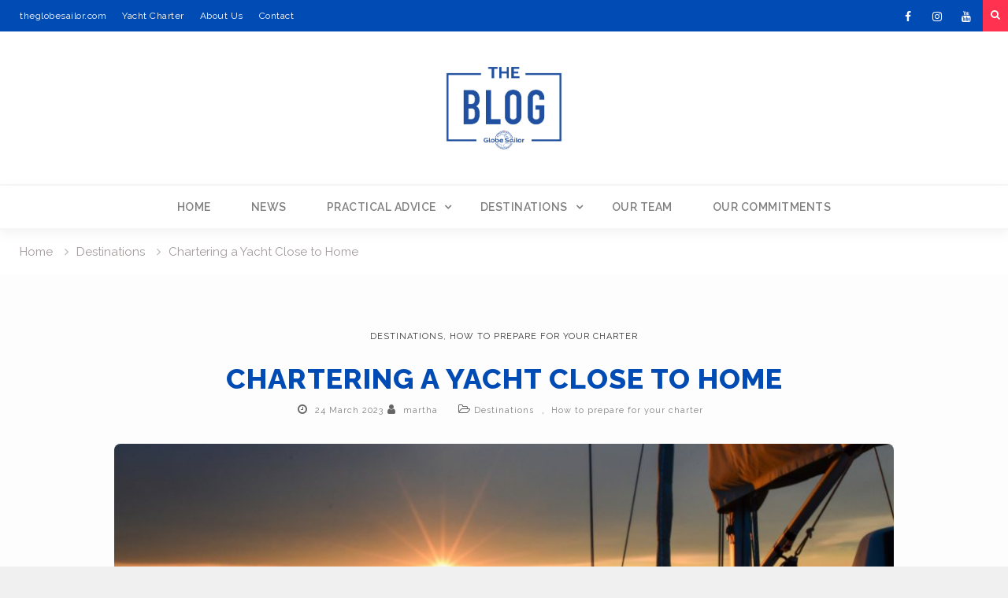

--- FILE ---
content_type: text/html; charset=UTF-8
request_url: https://blog.theglobesailor.com/chartering-a-yacht-close-to-home/
body_size: 17950
content:
<!DOCTYPE html><html lang="en-US"><head>
			<meta charset="UTF-8">
		<meta name="viewport" content="width=device-width, initial-scale=1">
		<link rel="profile" href="http://gmpg.org/xfn/11">
					<link rel="pingback" href="https://blog.theglobesailor.com/xmlrpc.php">
		
<meta name='robots' content='index, follow, max-image-preview:large, max-snippet:-1, max-video-preview:-1' />

	<!-- This site is optimized with the Yoast SEO plugin v25.6 - https://yoast.com/wordpress/plugins/seo/ -->
	<title>Chartering a Yacht Close to Home - Blog GlobeSailor EN</title>
	<meta name="description" content="Rediscover the beauty your home or neighbouring country has to offer. You don&#039;t have to travel a million miles away to have a great sailing holiday!" />
	<link rel="canonical" href="https://blog.theglobesailor.com/chartering-a-yacht-close-to-home/" />
	<meta property="og:locale" content="en_US" />
	<meta property="og:type" content="article" />
	<meta property="og:title" content="Chartering a Yacht Close to Home - Blog GlobeSailor EN" />
	<meta property="og:description" content="Rediscover the beauty your home or neighbouring country has to offer. You don&#039;t have to travel a million miles away to have a great sailing holiday!" />
	<meta property="og:url" content="https://blog.theglobesailor.com/chartering-a-yacht-close-to-home/" />
	<meta property="og:site_name" content="Blog GlobeSailor EN" />
	<meta property="article:published_time" content="2023-03-24T13:46:30+00:00" />
	<meta property="article:modified_time" content="2023-04-27T14:42:25+00:00" />
	<meta property="og:image" content="https://blog.theglobesailor.com/wp-content/uploads/sites/3/2023/03/sunset-bow.jpg" />
	<meta property="og:image:width" content="1024" />
	<meta property="og:image:height" content="683" />
	<meta property="og:image:type" content="image/jpeg" />
	<meta name="author" content="martha" />
	<meta name="twitter:card" content="summary_large_image" />
	<script type="application/ld+json" class="yoast-schema-graph">{"@context":"https://schema.org","@graph":[{"@type":"Article","@id":"https://blog.theglobesailor.com/chartering-a-yacht-close-to-home/#article","isPartOf":{"@id":"https://blog.theglobesailor.com/chartering-a-yacht-close-to-home/"},"author":{"name":"martha","@id":"https://blog.theglobesailor.com/#/schema/person/78ddc7bcc2f0915f5178d320b0fc65c7"},"headline":"Chartering a Yacht Close to Home","datePublished":"2023-03-24T13:46:30+00:00","dateModified":"2023-04-27T14:42:25+00:00","mainEntityOfPage":{"@id":"https://blog.theglobesailor.com/chartering-a-yacht-close-to-home/"},"wordCount":792,"publisher":{"@id":"https://blog.theglobesailor.com/#organization"},"image":{"@id":"https://blog.theglobesailor.com/chartering-a-yacht-close-to-home/#primaryimage"},"thumbnailUrl":"https://blog.theglobesailor.com/wp-content/uploads/sites/3/2023/03/sunset-bow.jpg","keywords":["globesailor","holidays","sailing","theglobesailor","tips","travel","yacht charter"],"articleSection":["Destinations","How to prepare for your charter"],"inLanguage":"en-US"},{"@type":"WebPage","@id":"https://blog.theglobesailor.com/chartering-a-yacht-close-to-home/","url":"https://blog.theglobesailor.com/chartering-a-yacht-close-to-home/","name":"Chartering a Yacht Close to Home - Blog GlobeSailor EN","isPartOf":{"@id":"https://blog.theglobesailor.com/#website"},"primaryImageOfPage":{"@id":"https://blog.theglobesailor.com/chartering-a-yacht-close-to-home/#primaryimage"},"image":{"@id":"https://blog.theglobesailor.com/chartering-a-yacht-close-to-home/#primaryimage"},"thumbnailUrl":"https://blog.theglobesailor.com/wp-content/uploads/sites/3/2023/03/sunset-bow.jpg","datePublished":"2023-03-24T13:46:30+00:00","dateModified":"2023-04-27T14:42:25+00:00","description":"Rediscover the beauty your home or neighbouring country has to offer. You don't have to travel a million miles away to have a great sailing holiday!","breadcrumb":{"@id":"https://blog.theglobesailor.com/chartering-a-yacht-close-to-home/#breadcrumb"},"inLanguage":"en-US","potentialAction":[{"@type":"ReadAction","target":["https://blog.theglobesailor.com/chartering-a-yacht-close-to-home/"]}]},{"@type":"ImageObject","inLanguage":"en-US","@id":"https://blog.theglobesailor.com/chartering-a-yacht-close-to-home/#primaryimage","url":"https://blog.theglobesailor.com/wp-content/uploads/sites/3/2023/03/sunset-bow.jpg","contentUrl":"https://blog.theglobesailor.com/wp-content/uploads/sites/3/2023/03/sunset-bow.jpg","width":1024,"height":683},{"@type":"BreadcrumbList","@id":"https://blog.theglobesailor.com/chartering-a-yacht-close-to-home/#breadcrumb","itemListElement":[{"@type":"ListItem","position":1,"name":"Accueil","item":"https://blog.theglobesailor.com/"},{"@type":"ListItem","position":2,"name":"Chartering a Yacht Close to Home"}]},{"@type":"WebSite","@id":"https://blog.theglobesailor.com/#website","url":"https://blog.theglobesailor.com/","name":"Blog GlobeSailor EN","description":"Advice on yacht charter and cabin cruises","publisher":{"@id":"https://blog.theglobesailor.com/#organization"},"potentialAction":[{"@type":"SearchAction","target":{"@type":"EntryPoint","urlTemplate":"https://blog.theglobesailor.com/?s={search_term_string}"},"query-input":{"@type":"PropertyValueSpecification","valueRequired":true,"valueName":"search_term_string"}}],"inLanguage":"en-US"},{"@type":"Organization","@id":"https://blog.theglobesailor.com/#organization","name":"GlobeSailor","url":"https://blog.theglobesailor.com/","logo":{"@type":"ImageObject","inLanguage":"en-US","@id":"https://blog.theglobesailor.com/#/schema/logo/image/","url":"https://blog.theglobesailor.com/wp-content/uploads/sites/3/2019/03/GS_logo_C_RVB.jpg","contentUrl":"https://blog.theglobesailor.com/wp-content/uploads/sites/3/2019/03/GS_logo_C_RVB.jpg","width":1271,"height":588,"caption":"GlobeSailor"},"image":{"@id":"https://blog.theglobesailor.com/#/schema/logo/image/"}},{"@type":"Person","@id":"https://blog.theglobesailor.com/#/schema/person/78ddc7bcc2f0915f5178d320b0fc65c7","name":"martha","url":"https://blog.theglobesailor.com/author/martha/"}]}</script>
	<!-- / Yoast SEO plugin. -->


<link rel='dns-prefetch' href='//fonts.googleapis.com' />
<link rel="alternate" type="application/rss+xml" title="Blog GlobeSailor EN &raquo; Feed" href="https://blog.theglobesailor.com/feed/" />
<link rel="alternate" type="application/rss+xml" title="Blog GlobeSailor EN &raquo; Comments Feed" href="https://blog.theglobesailor.com/comments/feed/" />
<link rel="alternate" type="application/rss+xml" title="Blog GlobeSailor EN &raquo; Chartering a Yacht Close to Home Comments Feed" href="https://blog.theglobesailor.com/chartering-a-yacht-close-to-home/feed/" />

			<!-- Google tag (gtag.js) -->
			<script async src="https://www.googletagmanager.com/gtag/js?id=G-46163PEWG3"></script>
			<script>
				window.dataLayer = window.dataLayer || [];
				function gtag(){dataLayer.push(arguments);}
				gtag('js', new Date());
				gtag('config', 'G-46163PEWG3');
			</script>
	<script type="text/javascript">
/* <![CDATA[ */
window._wpemojiSettings = {"baseUrl":"https:\/\/s.w.org\/images\/core\/emoji\/15.0.3\/72x72\/","ext":".png","svgUrl":"https:\/\/s.w.org\/images\/core\/emoji\/15.0.3\/svg\/","svgExt":".svg","source":{"concatemoji":"https:\/\/blog.theglobesailor.com\/wp-includes\/js\/wp-emoji-release.min.js?ver=6.6.4"}};
/*! This file is auto-generated */
!function(i,n){var o,s,e;function c(e){try{var t={supportTests:e,timestamp:(new Date).valueOf()};sessionStorage.setItem(o,JSON.stringify(t))}catch(e){}}function p(e,t,n){e.clearRect(0,0,e.canvas.width,e.canvas.height),e.fillText(t,0,0);var t=new Uint32Array(e.getImageData(0,0,e.canvas.width,e.canvas.height).data),r=(e.clearRect(0,0,e.canvas.width,e.canvas.height),e.fillText(n,0,0),new Uint32Array(e.getImageData(0,0,e.canvas.width,e.canvas.height).data));return t.every(function(e,t){return e===r[t]})}function u(e,t,n){switch(t){case"flag":return n(e,"\ud83c\udff3\ufe0f\u200d\u26a7\ufe0f","\ud83c\udff3\ufe0f\u200b\u26a7\ufe0f")?!1:!n(e,"\ud83c\uddfa\ud83c\uddf3","\ud83c\uddfa\u200b\ud83c\uddf3")&&!n(e,"\ud83c\udff4\udb40\udc67\udb40\udc62\udb40\udc65\udb40\udc6e\udb40\udc67\udb40\udc7f","\ud83c\udff4\u200b\udb40\udc67\u200b\udb40\udc62\u200b\udb40\udc65\u200b\udb40\udc6e\u200b\udb40\udc67\u200b\udb40\udc7f");case"emoji":return!n(e,"\ud83d\udc26\u200d\u2b1b","\ud83d\udc26\u200b\u2b1b")}return!1}function f(e,t,n){var r="undefined"!=typeof WorkerGlobalScope&&self instanceof WorkerGlobalScope?new OffscreenCanvas(300,150):i.createElement("canvas"),a=r.getContext("2d",{willReadFrequently:!0}),o=(a.textBaseline="top",a.font="600 32px Arial",{});return e.forEach(function(e){o[e]=t(a,e,n)}),o}function t(e){var t=i.createElement("script");t.src=e,t.defer=!0,i.head.appendChild(t)}"undefined"!=typeof Promise&&(o="wpEmojiSettingsSupports",s=["flag","emoji"],n.supports={everything:!0,everythingExceptFlag:!0},e=new Promise(function(e){i.addEventListener("DOMContentLoaded",e,{once:!0})}),new Promise(function(t){var n=function(){try{var e=JSON.parse(sessionStorage.getItem(o));if("object"==typeof e&&"number"==typeof e.timestamp&&(new Date).valueOf()<e.timestamp+604800&&"object"==typeof e.supportTests)return e.supportTests}catch(e){}return null}();if(!n){if("undefined"!=typeof Worker&&"undefined"!=typeof OffscreenCanvas&&"undefined"!=typeof URL&&URL.createObjectURL&&"undefined"!=typeof Blob)try{var e="postMessage("+f.toString()+"("+[JSON.stringify(s),u.toString(),p.toString()].join(",")+"));",r=new Blob([e],{type:"text/javascript"}),a=new Worker(URL.createObjectURL(r),{name:"wpTestEmojiSupports"});return void(a.onmessage=function(e){c(n=e.data),a.terminate(),t(n)})}catch(e){}c(n=f(s,u,p))}t(n)}).then(function(e){for(var t in e)n.supports[t]=e[t],n.supports.everything=n.supports.everything&&n.supports[t],"flag"!==t&&(n.supports.everythingExceptFlag=n.supports.everythingExceptFlag&&n.supports[t]);n.supports.everythingExceptFlag=n.supports.everythingExceptFlag&&!n.supports.flag,n.DOMReady=!1,n.readyCallback=function(){n.DOMReady=!0}}).then(function(){return e}).then(function(){var e;n.supports.everything||(n.readyCallback(),(e=n.source||{}).concatemoji?t(e.concatemoji):e.wpemoji&&e.twemoji&&(t(e.twemoji),t(e.wpemoji)))}))}((window,document),window._wpemojiSettings);
/* ]]> */
</script>
<link rel='stylesheet' id='ugb-style-css-css' href='https://blog.theglobesailor.com/wp-content/plugins/stackable-ultimate-gutenberg-blocks/dist/frontend_blocks.css?ver=3.19.6' type='text/css' media='all' />
<style id='ugb-style-css-inline-css' type='text/css'>
:root {--stk-block-width-default-detected: 640px;}
</style>
<link rel='stylesheet' id='ugb-style-css-responsive-css' href='https://blog.theglobesailor.com/wp-content/plugins/stackable-ultimate-gutenberg-blocks/dist/frontend_blocks_responsive.css?ver=3.19.6' type='text/css' media='all' />
<style id='ugb-style-css-nodep-inline-css' type='text/css'>
/* Global Color Schemes (background-scheme-default-3) */
.stk--background-scheme--scheme-default-3{--stk-block-background-color:#0f0e17;--stk-heading-color:#fffffe;--stk-text-color:#fffffe;--stk-link-color:#f00069;--stk-accent-color:#f00069;--stk-subtitle-color:#f00069;--stk-button-background-color:#f00069;--stk-button-text-color:#fffffe;--stk-button-outline-color:#fffffe;}
/* Global Color Schemes (container-scheme-default-3) */
.stk--container-scheme--scheme-default-3{--stk-container-background-color:#0f0e17;--stk-heading-color:#fffffe;--stk-text-color:#fffffe;--stk-link-color:#f00069;--stk-accent-color:#f00069;--stk-subtitle-color:#f00069;--stk-button-background-color:#f00069;--stk-button-text-color:#fffffe;--stk-button-outline-color:#fffffe;}
/* Global Preset Controls */
:root{--stk--preset--font-size--small:var(--wp--preset--font-size--small);--stk--preset--font-size--medium:var(--wp--preset--font-size--medium);--stk--preset--font-size--large:var(--wp--preset--font-size--large);--stk--preset--font-size--x-large:var(--wp--preset--font-size--x-large);--stk--preset--spacing--20:var(--wp--preset--spacing--20);--stk--preset--spacing--30:var(--wp--preset--spacing--30);--stk--preset--spacing--40:var(--wp--preset--spacing--40);--stk--preset--spacing--50:var(--wp--preset--spacing--50);--stk--preset--spacing--60:var(--wp--preset--spacing--60);--stk--preset--spacing--70:var(--wp--preset--spacing--70);--stk--preset--spacing--80:var(--wp--preset--spacing--80);}
</style>
<style id='wp-emoji-styles-inline-css' type='text/css'>

	img.wp-smiley, img.emoji {
		display: inline !important;
		border: none !important;
		box-shadow: none !important;
		height: 1em !important;
		width: 1em !important;
		margin: 0 0.07em !important;
		vertical-align: -0.1em !important;
		background: none !important;
		padding: 0 !important;
	}
</style>
<link rel='stylesheet' id='wp-block-library-css' href='https://blog.theglobesailor.com/wp-includes/css/dist/block-library/style.min.css?ver=6.6.4' type='text/css' media='all' />
<link rel='stylesheet' id='ugb-style-css-v2-css' href='https://blog.theglobesailor.com/wp-content/plugins/stackable-ultimate-gutenberg-blocks/dist/deprecated/frontend_blocks_deprecated_v2.css?ver=3.19.6' type='text/css' media='all' />
<style id='ugb-style-css-v2-inline-css' type='text/css'>
:root {--stk-block-width-default-detected: 640px;}
:root {
			--content-width: 1220px;
		}
</style>
<style id='classic-theme-styles-inline-css' type='text/css'>
/*! This file is auto-generated */
.wp-block-button__link{color:#fff;background-color:#32373c;border-radius:9999px;box-shadow:none;text-decoration:none;padding:calc(.667em + 2px) calc(1.333em + 2px);font-size:1.125em}.wp-block-file__button{background:#32373c;color:#fff;text-decoration:none}
</style>
<style id='global-styles-inline-css' type='text/css'>
:root{--wp--preset--aspect-ratio--square: 1;--wp--preset--aspect-ratio--4-3: 4/3;--wp--preset--aspect-ratio--3-4: 3/4;--wp--preset--aspect-ratio--3-2: 3/2;--wp--preset--aspect-ratio--2-3: 2/3;--wp--preset--aspect-ratio--16-9: 16/9;--wp--preset--aspect-ratio--9-16: 9/16;--wp--preset--color--black: #000000;--wp--preset--color--cyan-bluish-gray: #abb8c3;--wp--preset--color--white: #ffffff;--wp--preset--color--pale-pink: #f78da7;--wp--preset--color--vivid-red: #cf2e2e;--wp--preset--color--luminous-vivid-orange: #ff6900;--wp--preset--color--luminous-vivid-amber: #fcb900;--wp--preset--color--light-green-cyan: #7bdcb5;--wp--preset--color--vivid-green-cyan: #00d084;--wp--preset--color--pale-cyan-blue: #8ed1fc;--wp--preset--color--vivid-cyan-blue: #0693e3;--wp--preset--color--vivid-purple: #9b51e0;--wp--preset--gradient--vivid-cyan-blue-to-vivid-purple: linear-gradient(135deg,rgba(6,147,227,1) 0%,rgb(155,81,224) 100%);--wp--preset--gradient--light-green-cyan-to-vivid-green-cyan: linear-gradient(135deg,rgb(122,220,180) 0%,rgb(0,208,130) 100%);--wp--preset--gradient--luminous-vivid-amber-to-luminous-vivid-orange: linear-gradient(135deg,rgba(252,185,0,1) 0%,rgba(255,105,0,1) 100%);--wp--preset--gradient--luminous-vivid-orange-to-vivid-red: linear-gradient(135deg,rgba(255,105,0,1) 0%,rgb(207,46,46) 100%);--wp--preset--gradient--very-light-gray-to-cyan-bluish-gray: linear-gradient(135deg,rgb(238,238,238) 0%,rgb(169,184,195) 100%);--wp--preset--gradient--cool-to-warm-spectrum: linear-gradient(135deg,rgb(74,234,220) 0%,rgb(151,120,209) 20%,rgb(207,42,186) 40%,rgb(238,44,130) 60%,rgb(251,105,98) 80%,rgb(254,248,76) 100%);--wp--preset--gradient--blush-light-purple: linear-gradient(135deg,rgb(255,206,236) 0%,rgb(152,150,240) 100%);--wp--preset--gradient--blush-bordeaux: linear-gradient(135deg,rgb(254,205,165) 0%,rgb(254,45,45) 50%,rgb(107,0,62) 100%);--wp--preset--gradient--luminous-dusk: linear-gradient(135deg,rgb(255,203,112) 0%,rgb(199,81,192) 50%,rgb(65,88,208) 100%);--wp--preset--gradient--pale-ocean: linear-gradient(135deg,rgb(255,245,203) 0%,rgb(182,227,212) 50%,rgb(51,167,181) 100%);--wp--preset--gradient--electric-grass: linear-gradient(135deg,rgb(202,248,128) 0%,rgb(113,206,126) 100%);--wp--preset--gradient--midnight: linear-gradient(135deg,rgb(2,3,129) 0%,rgb(40,116,252) 100%);--wp--preset--font-size--small: 13px;--wp--preset--font-size--medium: 20px;--wp--preset--font-size--large: 36px;--wp--preset--font-size--x-large: 42px;--wp--preset--spacing--20: 0.44rem;--wp--preset--spacing--30: 0.67rem;--wp--preset--spacing--40: 1rem;--wp--preset--spacing--50: 1.5rem;--wp--preset--spacing--60: 2.25rem;--wp--preset--spacing--70: 3.38rem;--wp--preset--spacing--80: 5.06rem;--wp--preset--shadow--natural: 6px 6px 9px rgba(0, 0, 0, 0.2);--wp--preset--shadow--deep: 12px 12px 50px rgba(0, 0, 0, 0.4);--wp--preset--shadow--sharp: 6px 6px 0px rgba(0, 0, 0, 0.2);--wp--preset--shadow--outlined: 6px 6px 0px -3px rgba(255, 255, 255, 1), 6px 6px rgba(0, 0, 0, 1);--wp--preset--shadow--crisp: 6px 6px 0px rgba(0, 0, 0, 1);}:where(.is-layout-flex){gap: 0.5em;}:where(.is-layout-grid){gap: 0.5em;}body .is-layout-flex{display: flex;}.is-layout-flex{flex-wrap: wrap;align-items: center;}.is-layout-flex > :is(*, div){margin: 0;}body .is-layout-grid{display: grid;}.is-layout-grid > :is(*, div){margin: 0;}:where(.wp-block-columns.is-layout-flex){gap: 2em;}:where(.wp-block-columns.is-layout-grid){gap: 2em;}:where(.wp-block-post-template.is-layout-flex){gap: 1.25em;}:where(.wp-block-post-template.is-layout-grid){gap: 1.25em;}.has-black-color{color: var(--wp--preset--color--black) !important;}.has-cyan-bluish-gray-color{color: var(--wp--preset--color--cyan-bluish-gray) !important;}.has-white-color{color: var(--wp--preset--color--white) !important;}.has-pale-pink-color{color: var(--wp--preset--color--pale-pink) !important;}.has-vivid-red-color{color: var(--wp--preset--color--vivid-red) !important;}.has-luminous-vivid-orange-color{color: var(--wp--preset--color--luminous-vivid-orange) !important;}.has-luminous-vivid-amber-color{color: var(--wp--preset--color--luminous-vivid-amber) !important;}.has-light-green-cyan-color{color: var(--wp--preset--color--light-green-cyan) !important;}.has-vivid-green-cyan-color{color: var(--wp--preset--color--vivid-green-cyan) !important;}.has-pale-cyan-blue-color{color: var(--wp--preset--color--pale-cyan-blue) !important;}.has-vivid-cyan-blue-color{color: var(--wp--preset--color--vivid-cyan-blue) !important;}.has-vivid-purple-color{color: var(--wp--preset--color--vivid-purple) !important;}.has-black-background-color{background-color: var(--wp--preset--color--black) !important;}.has-cyan-bluish-gray-background-color{background-color: var(--wp--preset--color--cyan-bluish-gray) !important;}.has-white-background-color{background-color: var(--wp--preset--color--white) !important;}.has-pale-pink-background-color{background-color: var(--wp--preset--color--pale-pink) !important;}.has-vivid-red-background-color{background-color: var(--wp--preset--color--vivid-red) !important;}.has-luminous-vivid-orange-background-color{background-color: var(--wp--preset--color--luminous-vivid-orange) !important;}.has-luminous-vivid-amber-background-color{background-color: var(--wp--preset--color--luminous-vivid-amber) !important;}.has-light-green-cyan-background-color{background-color: var(--wp--preset--color--light-green-cyan) !important;}.has-vivid-green-cyan-background-color{background-color: var(--wp--preset--color--vivid-green-cyan) !important;}.has-pale-cyan-blue-background-color{background-color: var(--wp--preset--color--pale-cyan-blue) !important;}.has-vivid-cyan-blue-background-color{background-color: var(--wp--preset--color--vivid-cyan-blue) !important;}.has-vivid-purple-background-color{background-color: var(--wp--preset--color--vivid-purple) !important;}.has-black-border-color{border-color: var(--wp--preset--color--black) !important;}.has-cyan-bluish-gray-border-color{border-color: var(--wp--preset--color--cyan-bluish-gray) !important;}.has-white-border-color{border-color: var(--wp--preset--color--white) !important;}.has-pale-pink-border-color{border-color: var(--wp--preset--color--pale-pink) !important;}.has-vivid-red-border-color{border-color: var(--wp--preset--color--vivid-red) !important;}.has-luminous-vivid-orange-border-color{border-color: var(--wp--preset--color--luminous-vivid-orange) !important;}.has-luminous-vivid-amber-border-color{border-color: var(--wp--preset--color--luminous-vivid-amber) !important;}.has-light-green-cyan-border-color{border-color: var(--wp--preset--color--light-green-cyan) !important;}.has-vivid-green-cyan-border-color{border-color: var(--wp--preset--color--vivid-green-cyan) !important;}.has-pale-cyan-blue-border-color{border-color: var(--wp--preset--color--pale-cyan-blue) !important;}.has-vivid-cyan-blue-border-color{border-color: var(--wp--preset--color--vivid-cyan-blue) !important;}.has-vivid-purple-border-color{border-color: var(--wp--preset--color--vivid-purple) !important;}.has-vivid-cyan-blue-to-vivid-purple-gradient-background{background: var(--wp--preset--gradient--vivid-cyan-blue-to-vivid-purple) !important;}.has-light-green-cyan-to-vivid-green-cyan-gradient-background{background: var(--wp--preset--gradient--light-green-cyan-to-vivid-green-cyan) !important;}.has-luminous-vivid-amber-to-luminous-vivid-orange-gradient-background{background: var(--wp--preset--gradient--luminous-vivid-amber-to-luminous-vivid-orange) !important;}.has-luminous-vivid-orange-to-vivid-red-gradient-background{background: var(--wp--preset--gradient--luminous-vivid-orange-to-vivid-red) !important;}.has-very-light-gray-to-cyan-bluish-gray-gradient-background{background: var(--wp--preset--gradient--very-light-gray-to-cyan-bluish-gray) !important;}.has-cool-to-warm-spectrum-gradient-background{background: var(--wp--preset--gradient--cool-to-warm-spectrum) !important;}.has-blush-light-purple-gradient-background{background: var(--wp--preset--gradient--blush-light-purple) !important;}.has-blush-bordeaux-gradient-background{background: var(--wp--preset--gradient--blush-bordeaux) !important;}.has-luminous-dusk-gradient-background{background: var(--wp--preset--gradient--luminous-dusk) !important;}.has-pale-ocean-gradient-background{background: var(--wp--preset--gradient--pale-ocean) !important;}.has-electric-grass-gradient-background{background: var(--wp--preset--gradient--electric-grass) !important;}.has-midnight-gradient-background{background: var(--wp--preset--gradient--midnight) !important;}.has-small-font-size{font-size: var(--wp--preset--font-size--small) !important;}.has-medium-font-size{font-size: var(--wp--preset--font-size--medium) !important;}.has-large-font-size{font-size: var(--wp--preset--font-size--large) !important;}.has-x-large-font-size{font-size: var(--wp--preset--font-size--x-large) !important;}
:where(.wp-block-post-template.is-layout-flex){gap: 1.25em;}:where(.wp-block-post-template.is-layout-grid){gap: 1.25em;}
:where(.wp-block-columns.is-layout-flex){gap: 2em;}:where(.wp-block-columns.is-layout-grid){gap: 2em;}
:root :where(.wp-block-pullquote){font-size: 1.5em;line-height: 1.6;}
</style>
<link rel='stylesheet' id='parent-style-css' href='https://blog.theglobesailor.com/wp-content/themes/magazine-point/style.css?ver=6.6.4' type='text/css' media='all' />
<link rel='stylesheet' id='font-awesome-css' href='https://blog.theglobesailor.com/wp-content/themes/magazine-point/vendors/font-awesome/css/font-awesome.min.css?ver=4.7.0' type='text/css' media='all' />
<link rel='stylesheet' id='magazine-point-google-fonts-css' href='https://fonts.googleapis.com/css?family=Magra%3A400%2C700%7CGudea%3A100%2C400%2C500%2C600&#038;subset=latin%2Clatin-ext' type='text/css' media='all' />
<link rel='stylesheet' id='jquery-sidr-css' href='https://blog.theglobesailor.com/wp-content/themes/magazine-point/vendors/sidr/css/jquery.sidr.dark.min.css?ver=2.2.1' type='text/css' media='all' />
<link rel='stylesheet' id='jquery-slick-css' href='https://blog.theglobesailor.com/wp-content/themes/magazine-point/vendors/slick/slick.min.css?ver=1.5.9' type='text/css' media='all' />
<link rel='stylesheet' id='magazine-point-style-css' href='https://blog.theglobesailor.com/wp-content/themes/globesailor/style.css?ver=2.0.2' type='text/css' media='all' />
<link rel='stylesheet' id='sib-front-css-css' href='https://blog.theglobesailor.com/wp-content/plugins/mailin/css/mailin-front.css?ver=6.6.4' type='text/css' media='all' />
<script type="text/javascript" id="ugb-block-frontend-js-v2-js-extra">
/* <![CDATA[ */
var stackable = {"restUrl":"https:\/\/blog.theglobesailor.com\/wp-json\/"};
/* ]]> */
</script>
<script type="text/javascript" src="https://blog.theglobesailor.com/wp-content/plugins/stackable-ultimate-gutenberg-blocks/dist/deprecated/frontend_blocks_deprecated_v2.js?ver=3.19.6" id="ugb-block-frontend-js-v2-js"></script>
<script type="text/javascript" src="https://blog.theglobesailor.com/wp-includes/js/jquery/jquery.min.js?ver=3.7.1" id="jquery-core-js"></script>
<script type="text/javascript" src="https://blog.theglobesailor.com/wp-includes/js/jquery/jquery-migrate.min.js?ver=3.4.1" id="jquery-migrate-js"></script>
<script type="text/javascript" id="sib-front-js-js-extra">
/* <![CDATA[ */
var sibErrMsg = {"invalidMail":"Please fill out valid email address","requiredField":"Please fill out required fields","invalidDateFormat":"Please fill out valid date format","invalidSMSFormat":"Please fill out valid phone number"};
var ajax_sib_front_object = {"ajax_url":"https:\/\/blog.theglobesailor.com\/wp-admin\/admin-ajax.php","ajax_nonce":"4ff6cacd79","flag_url":"https:\/\/blog.theglobesailor.com\/wp-content\/plugins\/mailin\/img\/flags\/"};
/* ]]> */
</script>
<script type="text/javascript" src="https://blog.theglobesailor.com/wp-content/plugins/mailin/js/mailin-front.js?ver=1721380362" id="sib-front-js-js"></script>
<link rel="https://api.w.org/" href="https://blog.theglobesailor.com/wp-json/" /><link rel="alternate" title="JSON" type="application/json" href="https://blog.theglobesailor.com/wp-json/wp/v2/posts/30878" /><link rel="EditURI" type="application/rsd+xml" title="RSD" href="https://blog.theglobesailor.com/xmlrpc.php?rsd" />
<meta name="generator" content="WordPress 6.6.4" />
<link rel='shortlink' href='https://blog.theglobesailor.com/?p=30878' />
<link rel="alternate" title="oEmbed (JSON)" type="application/json+oembed" href="https://blog.theglobesailor.com/wp-json/oembed/1.0/embed?url=https%3A%2F%2Fblog.theglobesailor.com%2Fchartering-a-yacht-close-to-home%2F" />
<link rel="alternate" title="oEmbed (XML)" type="text/xml+oembed" href="https://blog.theglobesailor.com/wp-json/oembed/1.0/embed?url=https%3A%2F%2Fblog.theglobesailor.com%2Fchartering-a-yacht-close-to-home%2F&#038;format=xml" />
<meta name="generator" content="Piklist 1.0.11" />
<link rel="preconnect" href="https://fonts.gstatic.com"><link href="https://fonts.googleapis.com/css2?family=Raleway:wght@400;600;800&display=swap" rel="stylesheet">
<style class="stk-block-styles">.stk-0eaa81d{top:-50px !important;left:-50px !important;position:absolute !important;opacity:0.2 !important}.stk-0eaa81d .stk--svg-wrapper .stk--inner-svg svg:last-child{height:200px !important;width:200px !important}.stk-aa1d759 .stk-button{background:#1951a0 !important}</style><link rel="icon" href="https://blog.theglobesailor.com/wp-content/uploads/sites/3/2024/05/apple-touch-icon-96x96.png" sizes="32x32" />
<link rel="icon" href="https://blog.theglobesailor.com/wp-content/uploads/sites/3/2024/05/apple-touch-icon.png" sizes="192x192" />
<link rel="apple-touch-icon" href="https://blog.theglobesailor.com/wp-content/uploads/sites/3/2024/05/apple-touch-icon.png" />
<meta name="msapplication-TileImage" content="https://blog.theglobesailor.com/wp-content/uploads/sites/3/2024/05/apple-touch-icon.png" />
		<style type="text/css" id="wp-custom-css">
			
#page{
	background-color:white;
}
#main.site-main{
	padding-left:0px;
	padding-right:0px;
}
/*Largeur du site à 100%*/
.container{
	width:100%;
	Padding-left: 0px;
	Padding-right:0px;
}

body, p, a{
	color:#333333;
}

h2{font-size:24px;}
h3{font-size:15px;}


h1, h1 a, h2, h2 a, h3, h3 a,h4,h4 a{
	color:#424242;
}
/* Police de Caractère*/
body, p, h1, h1 a, h2, h2 a, h3, h3 a,h4,h4 a
{	
	font-family: 'Raleway',sans-serif;
}
h1 a:hover, h2 a:hover, h3 a:hover, h4 a:hover, h5 a:hover, h6 a:hover, h1 a:active, h2 a:active, h3 a:active, h4 a:active, h5 a:active, h6 a:active, h6 a:focus, h1 a:focus, h2 a:focus, h3 a:focus, h4 a:focus, h5 a:focus, h6 a:focus,a:hover, a:focus, a:active{
	color:#2666bf;
}

.header-search-box .search-box-wrap{
	background-color:#002055 !important;
}


/*COULEUR CONTENT */
#content{
	background-color: #004bb4;
	padding-top:0px;
}

/*TOP BAR*/
#tophead {
background-color: #004bb4;
	padding:0;
}
.top-news{
	margin:0;
}

/*ICONE SOCIAL TOP BAR*/
#menu-social-menu li a{
	background: #004bb4;
	color: #004bb4;
}
.header-search-box a {
	background: #ff3350;
}
/*--------------------
Menu ---------------*/
.TopBar-menu-class li{
	font-size:12px;
	display:inline;
}
.TopBar-menu-class li a{
	font-size:12px;
	letter-spacing: 0.5px;
	font-weight:500;
}
.TopBar-menu-class .sub-menu{
	
}

/*-------------------------------*/
.TopBar-menu-class ul {
    display: block;
    margin-left: 10;
		margin-bottom: 0px;
		margin-top: 10px !important;
    padding: 0;
    text-align: center;
}

.TopBar-menu-class ul ul {
    position: absolute;
    top: 100%;
    left: -2px;
    z-index: 1000;
    min-width: 235px;
    -webkit-transform-origin: top;
    transform-origin: top;
    -webkit-animation-fill-mode: forwards;
    animation-fill-mode: forwards;
    -webkit-transform: scale(1, 0);
    transform: scale(1, 0);
    display: block;
    opacity: 0;
    transition: transform 0.5s ease, opacity 0.2s ease;
    -webkit-transition: -webkit-transform 0.5s ease, opacity 0.2s ease;
    background-color: #fdfdfd;
    box-shadow: 0 1px 2px #aaa;
}

.TopBar-menu-class ul li:hover > ul.sub-menu{
    display: block;
    opacity: 1;
    z-index: 1000;
    -webkit-transform: scale(1, 1);
    transform: scale(1, 1);
    transition: transform 0.3s ease, opacity 0.2s ease .1s;
    -webkit-transition: -webkit-transform 0.3s ease, opacity 0.2s ease .1s;
}

.TopBar-menu-class ul ul ul {
    left:100%;
    top: 0
}

.TopBar-menu-class li {
    display: inline-block;
    margin-bottom: 0;
    position: relative;
}

.TopBar-menu-class li li {
    float: none;
    display: block;
}

.TopBar-menu-class ul ul li > a {
    border-left: none;
    border-right:none;
    margin:0;
}

.TopBar-menu-class ul li:first-child > a{
   
}

.TopBar-menu-class ul li a {
    color: #fff;
    display: block;
   
   
    position: relative;
    z-index: 99;
    margin-left: -2px;
    margin-right: -2px;
}

.TopBar-menu-class ul ul a {
    border-bottom: 1px dashed rgba(177, 173, 173, 0.1);
    height: auto;
    padding: 12px 20px;
    text-align: left;
    width: 100%;
    /*font-size: 16px;*/
    text-transform: capitalize;
    color: #303030;
}

.TopBar-menu-class ul ul li:last-child a {
    border: none;
}

.TopBar-menu-class ul li.menu-item-has-children > a::after,
.TopBar-menu-class ul li.page_item_has_children > a::after {
    content: "\f107";
    font-family: FontAwesome;
    margin-left: 10px;
    margin-right: 0;
    position: absolute;
    right: 10px;
    top: 0px;
}

.TopBar-menu-class ul li li.menu-item-has-children > a::after,
.TopBar-menu-class ul li li.page_item_has_children > a::after {
    content: "\f105";
    top: 10px;
}

.TopBar-menu-class ul li.menu-item-has-children a,
.TopBar-menu-class ul li.page_item_has_children a {
    padding-right: 30px;
}

.TopBar-menu-class li a:hover, .TopBar-menu-class li.current-menu-item > a,
.TopBar-menu-class li.current_page_item > a, .TopBar-menu-class li:hover > a {
   /* background: #fff;*/
		font-weight:700;
    color: #ffffff;
	font-style: italic;
}

.TopBar-menu-class .menu-toggle,
.TopBar-menu-class .dropdown-toggle {
    display: none;
}
/*-------------------------------*/



/* Taille blanc Fond Logo*/
#masthead{
	padding:0px;
}

#masthead img{
	margin-top:36.5px;
	margin-bottom:36.5px;
	/*height:137px;*/
}

/*COULEUR TEXTE MENU*/
#main-nav {
	background-color: #fff;
	border-top: 2px solid #f5f5f5 ;
	border-bottom: 2px solid #f5f5f5 ;
}

.main-navigation ul li a{
    background: #fff;
		letter-spacing: 0.5px;
    color: #808080;
		font-family: 'raleway',sans-serif;
	font-weight:600;
	text-transform: uppercase;
	font-size:14px;
}
/*COULEUR TEXTE MENU HOVER / SELECTED*/
.main-navigation li a:hover, .main-navigation li.current-menu-item > a, .main-navigation li.current_page_item > a, .main-navigation li:hover > a {
    background: #004bb4;
    color: #fff;
}


/*CENTER LE LOGO HEADER*/
.site-branding ,.site-branding a{
	text-align: center !important;
	float:none !important;
	margin-right:0px;
}

/*Fond Blanc*/
#masthead {
background-color: #ffffff;
}

/*Silder Magazine point*/
/*Slide full width*/
#sidebar-front-page-widget-area {
	Padding-top:0px !important;
	Padding-left: 0px !important;
	Padding-right:0px !important;
}

/*Header IMAGE HERO*/
.TitleImageHeroText{
	font-weight:800;
	color:white;
	font-size:35px;
	letter-spacing: 0.5px;
}
.ButtonHeader{
	font-weight:bold;
}
.CategorieDansHeader{
	color:white;
	font-size:11px;
	letter-spacing: 1px;
	font-weight:700 !important;
}

/* TITRES HOME PAGE */
.widget-title{
	color: #004bb4;
	text-align: center !important;
	letter-spacing: 1px;
	font-weight: 700 !important;
	border-bottom:0px;
	margin-top:60px;
	
}
/*Liseret sous titre*/
#sidebar-front-page-widget-area .widget-title{
	border-bottom:0px;
}

#sidebar-front-page-widget-area .widget-title::after {
	background-color:rgba(0, 0, 0, 0);
}

/*Bouton Image Hero*/

.widget_siteorigin-panels-builder .panel-row-style .ow-button-base a{
	padding: 12px 25px 12px 25px !important;
	font-size:12px !important;
	font-weight:700 !important;
	letter-spacing: 1px !important;
	border: 0px !important;
}
.widget_siteorigin-panels-builder .widget_sow-button{padding:0;}

/*PAGRAGRAPHE INTRO*/
#text-8{
	max-width:1230px;
	margin-left:auto;
	margin-right:auto;
}
.homeh1{
	color: #004bb4;
	text-align: center !important;
	letter-spacing: 1px;
	font-weight: 700 !important;
	border-bottom:0px;
	text-transform:uppercase;
	margin-top:80px;
	
	
}
.homep{
	font-size: 20px;
	color: #808080;
	letter-spacing: 0.5px;
	font-weight: 400 !important;
	line-height: 20pt;
	padding:0px 5px;
	margin-bottom:50px;
}

/*GRILLE ARTICLE*/
/*Conteneur du Widget*/
#magazine-point-news-block-9{
	width:100%;
	margin-top:0;
}

.news-block-widget {
	max-width:1230px;
	margin-left:auto;
	margin-right:auto;
}

/*Vignette img+text*/
#magazine-point-news-block-9 .news-block-item{
	padding:0px 15px 0px 15px !important;
	margin-bottom:30px;
	/*max-width: 400px;*/

}

#magazine-point-news-block-9 .news-block-wrapper {
	min-height:518px;
	border: 2px solid #f5f5f5 ;
	
}
#magazine-point-news-block-9.wp-post-image {
	width:100% !important;
}

/*Texte Categorie*/
.magazine_point_widget_news_block span.news-categories{
	background-color:#fff !important;	
	text-transform: uppercase;
	font-size: 11px !important;
	letter-spacing: 0.5px !important;
	position: inherit !important;
	font-weight:500 !important;
	padding:0px 0px 0px 0px !important;
}
.news-categories a{
	color: #004bb4 !important;
}
.posted-on{
	margin-right: -5px !important;
}
.comments-link{
	margin-right: 0px !important;
}
/*Conteneur du texte*/
.news-block-text-wrap{
	padding-left:20px;
	padding-right:20px;
}
/*Date text*/
.news-block-meta{
	font-size: 11px;
	color: #808080;
	letter-spacing: 0.5px;
}
.entry-meta .posted-on::before{
	margin-right:5px;
}
.entry-meta .byline::before{
	margin-right:5px;
}
.magazine_point_widget_news_block span.news-categories{
	margin-left:5px;}

/*Title article*/
.news-block-text-wrap h3{
	color: #333333;
	font-size: 18px;
	letter-spacing: 0.5px;
	line-height: 26px;
	margin-bottom:5px;
	}
/*exerpt text*/
.news-block-text-wrap p{

	font-size: 13px;
	color: #808080;
	letter-spacing: 0.5px;
	font-weight: 400 !important;
	line-height: 20px;
}

/*Bonton plus d'article*/
.widget_sow-button{
	padding-bottom:95px;
}
.widget_sow-button a{
	font-weight:600	;
	letter-spacing: 1px;
	border: 1px solid #004bb4 !important;
}
/*GRILLE BON PLAN*/
/*Conteneur General Widget*/
#magazine-point-news-block-10{
	width:100%;
	padding-top: 80px;
	background-color: #FFF2F2;
	margin-top:0px;
}
/*Conteneur Block img+txt*/
#magazine-point-news-block-10 .news-block-widget {
		background-color: #FFF2F2;
}
#magazine-point-news-block-10 .news-block-item{
	
}
/*Couleur Titre*/

#magazine-point-news-block-10 .widget-title {
	margin-top:0;
	color:#ff3350;}

#magazine-point-news-block-10 .news-block-wrapper{
	background-color: #fff;
	height:420px;
}
#magazine-point-news-block-10 .wp-post-image {
	width:100% !important;
}

/*Texte Categorie*/
.entry-meta > span::before{
	margin-right:0px;
}
#magazine-point-news-block-2.magazine_point_widget_news_block span.news-categories{
	margin-left:5px;
	background-color:#ff3350 !important;	
	text-transform: uppercase;
	font-size: 11px !important;
	letter-spacing: 0.5px !important;
	font-weight:500 !important;
	padding:2px 5px 1px 5px !important;
	
}
#magazine-point-news-block-2 .news-categories a{
	color: #fff !important;
	
}

/*Bonton BON PLAN*/

#sow-button-6.widget_sow-button a{
	font-weight:600	;
	letter-spacing: 1px;
	border: 1px solid #004bb4 !important;
}
#sow-button-6.widget_sow-button{
	padding-top:65px;
	margin-top:0px;
	background-color: #FFF2F2;
}


/*IMAGE HERO DESTINATIONS*/
/*on enleve les marge en haut et en bas*/
.widget_siteorigin-panels-builder{
	margin-top:0px;
	margin-bottom:0px;
}


/*CARROUSSEL*/
/*Boxing*/
/*
.widget_sow-post-carousel{
	margin-top:60px;
	width:1200px;
	margin-left:auto;
	margin-right:auto;
}
.sow-carousel-title{
	width:100%;
	text-align: center !important;
	}
.sow-carousel-item{
	margin-right:70px !important;
}
*/
/*CARROUSSEL V2*/
#siteorigin-panels-builder-8{
	margin-bottom:40px;
}
.textwidget .widget-title{
	margin-top:60px !important;
}

.sa_hover_container {
	display:table;
	width:90%;
	height:174px;
	vertical-align:middle;
	text-align:center;
}


.sa_hover_container .textCarousel{
	display:table;
	width:100%;
	height:100%;
	font-weight:600 !important;
	letter-spacing:1px;
	font-size:20px;
	text-align:center;
	vertical-align: middle;
	padding:5% !important;

	
}

.sa_hover_container .textCarousel span{
	display: none;
	width:90%;
	height:90%;
	text-transform:uppercase;
	line-height:20pt;
  vertical-align: middle;
	
	}

.sa_hover_container a:hover span{
	display:table-cell;
	color:white;
	border: 1px solid white;
	
}

.sa_hover_container a:hover{
	background-color:rgba(0,0,0,0.2);
}



/*FOOTER*/
/*Padding avant footer*/
.site-content{
	padding-bottom:0px !important;
}
/*Conteneur Footer*/
#footer-widgets{
	height:385px;
	background-image: url("https://blog.globesailor.fr/wp-content/uploads/2019/06/footer.jpg");
	text-align:center;
}
/*Fin Footer*/
.site-footer{
	background: #004bb4 !important;
}
/*texte*/
.TitleFooter{
	font-weight:500;
	color:white;
	letter-spacing: 0.5px;
	font-size:16px;
	margin-bottom:0;
}
#siteorigin-panels-builder-6 img{
	margin-bottom:0;
	margin-top:0;
}
#siteorigin-panels-builder-6 p{
	margin-bottom:0;
}
.TextFooter{
	font-weight:500;
	color:white;
	letter-spacing: 0.5px;
	font-size:20px;
	margin-bottom:0;
}
#colophon{padding:0 15px;}
#colophon.site-footer{
	padding-top: 5px !important;
	padding-bottom:5px !important;
}

/*-- FORM NL--*/
#formNL{
	margin-top:10px;
	margin-botton:30px;
	
}
#formNL .FormEmail{
	width:300px;
	margin-right:30px;
	height:44.5px;
}
#formNL .FormBtn{
	font-size:15px;
	font-weight:500;
	color:white;
	letter-spacing: 0.5px;
	text-transform:uppercase;
	background-color:#004bb4;
}
.mc4wp-response p{
	color:white !important;
}
/*--ARTICLE--*/
#breadcrumb {
	max-width:1230px;
	margin-left:auto;
	margin-right:auto;
}
#breadcrumb li span {
	color:#a29a9a !important;
}
.single-post article {
	max-width:990px;
	margin-left:auto;
	margin-right:auto;
	margin-top:50px;
}
article .wp-post-image{
	width:100%;
	max-width:990px;
	margin-top:30px;
	
}
.article-wrapper{
	width:100%;
	padding-left:5px;
	padding-right:5px;

}

h1.entry-title{
	margin-top:20px;
	font-size:36px;
	line-height:36pt;
	color:#004bb4;
	text-align:center;
	letter-spacing: 1px;
	font-weight:700;
}

.article-category{
	font-size:11px;
	letter-spacing: 1px;
	color:#424242;
	font-weight:500;
	text-align:center;
	text-transform:uppercase;
}
article .entry-meta{
	text-align:center;
	
}
article .entry-meta a{
	font-size:11px !important;
	letter-spacing: 1px;
	color:#808080;
	font-weight:500;
	margin-right:10px;
}
.cat-links{
	display:none !important;	
}
/*POST RELATED*/
.navigation.post-navigation{
	display:none;
	margin-left:16%;
	margin-right:16.6%;
}
.related-posts-wrapper{
	max-width:1230px;
	margin-left:auto;
	margin-right:auto;
}
.comments-area{
	max-width:1230px;
	margin-left:auto;
	margin-right:auto;
}

.related-posts-wrapper h4{
	font-size:20px !important;
	letter-spacing: 1px;
	color:#004bb4;
	font-weight:700;
	text-transform:uppercase;
}

.related-posts-thumb img{
	width:100%;
}
.related-posts-wrapper .comments-link{
	display:none;
}
/*bouton laisser un commentaire*/
h3#reply-title{
	font-size:20px !important;
	letter-spacing: 1px;
	color:#004bb4;
	font-weight:700;
	text-transform:uppercase;
}

#comments .form-submit{
	text-align:right;
}
#comments input#submit{
		background-color:#fff;
	color:#004bb4;
	text-transform:uppercase;
	font-weight: 600;
	letter-spacing: 1px;
	border: 1px solid #004bb4 ;
}

/*PAGE CATEGORIE*/
#category-page {
	max-width:1230px !important;
	margin-left:auto;
	margin-right:auto;
}

.category_page .news-block-item{
	padding:0px 10px 0px 10px !important;
		margin-bottom: 30px;
		/*max-width: 400px;*/
}
.category_page  .news-block-wrapper {
	min-height:516px;
	border: 2px solid #f5f5f5 ;
}
.category_page .wp-post-image {
	width:100% !important;
}


h1.entry-title{
	font-size:36px;
	color:#004bb4 !important;
	letter-spacing: 1px;
	font-weight:700;
	text-align:center;
	text-transform:uppercase;
}



/*Pagination*/
.pagination,.pagination a{
	text-align:center;
	color:#004bb4;
	border-color:#004bb4;
}

.navigation.pagination .nav-links .page-numbers.current, .navigation.pagination .nav-links a.page-numbers:hover{
	
	background: #004bb5 none repeat scroll 0 0;
	color:#ffffff;
}


.archive_page .wp-post-image{
	max-width:400px;
}
/* Commentaires */
#comments b a{
	color:#004bb4;
}
#comments .reply a{
	background-color:#004bb4;
}
#commentform a{
	color:#004bb4;
}
/*bouton verts dans article sans border*/
.article-wrapper .widget_sow-button a.ow-icon-placement-left{
	border: 0px !important;
}

.article-wrapper .widget_sow-button {
	padding-bottom:0px;
}		</style>
		</head>

<body class="post-template-default single single-post postid-30878 single-format-standard wp-custom-logo group-blog site-layout-fluid global-layout-no-sidebar header-ads-disabled">

			<div id="tophead">
			<div class="container">
				<div class="top-news"><div class="TopBar-menu-class"><ul id="menu-the-globesailor-menu" class="menu"><li id="menu-item-4066" class="menu-item menu-item-type-custom menu-item-object-custom menu-item-4066 menu-item-theglobesailor-com first-menu-item"><a href="https://www.theglobesailor.com/">theglobesailor.com</a></li>
<li id="menu-item-4068" class="menu-item menu-item-type-custom menu-item-object-custom menu-item-4068 menu-item-yacht-charter-2 "><a href="https://www.theglobesailor.com/yacht-charter.html">Yacht Charter</a></li>
<li id="menu-item-4067" class="menu-item menu-item-type-custom menu-item-object-custom menu-item-4067 menu-item-about-us-2 "><a href="https://www.theglobesailor.com/who-are-we.html">About Us</a></li>
<li id="menu-item-4214" class="menu-item menu-item-type-custom menu-item-object-custom menu-item-4214 menu-item-contact last-menu-item"><a href="https://www.theglobesailor.com/contact.html">Contact</a></li>
</ul></div></div>				<div class="right-tophead">
											<div class="header-search-box">
							<a href="#" class="search-icon"><i class="fa fa-search"></i></a>
							<div class="search-box-wrap">
								<form role="search" method="get" class="search-form" action="https://blog.theglobesailor.com/">
			<label>
			<span class="screen-reader-text">Search for:</span>
			<input type="search" class="search-field" placeholder="Search&hellip;" value="" name="s" title="Search for:" />
			</label>
			<input type="submit" class="search-submit" value="&#xf002;" /></form>							</div>
						</div> <!-- .header-search-box -->
					
											<div id="header-social">
							<div class="widget magazine_point_widget_social"><ul id="menu-social-menu" class="menu"><li id="menu-item-18633" class="menu-item menu-item-type-custom menu-item-object-custom menu-item-18633 menu-item-facebook first-menu-item"><a href="https://www.facebook.com/theGlobeSailor"><span class="screen-reader-text">Facebook</span></a></li>
<li id="menu-item-18634" class="menu-item menu-item-type-custom menu-item-object-custom menu-item-18634 menu-item-instagram "><a href="https://www.instagram.com/theglobesailor/"><span class="screen-reader-text">Instagram</span></a></li>
<li id="menu-item-18635" class="menu-item menu-item-type-custom menu-item-object-custom menu-item-18635 menu-item-youtube last-menu-item"><a href="https://www.youtube.com/channel/UCNOdsTQVLkbvySJtL18uB5A"><span class="screen-reader-text">Youtube</span></a></li>
</ul></div>						</div><!-- .header-social -->
									</div><!-- .right-head -->
			</div> <!-- .container -->
		</div><!--  #tophead -->
		<div id="page" class="hfeed site"><a class="skip-link screen-reader-text" href="#content">Skip to content</a>		<a id="mobile-trigger" href="#mob-menu"><i class="fa fa-list-ul" aria-hidden="true"></i></a>
		<div id="mob-menu">
			<ul id="menu-the-globesailor-main-menu" class="menu"><li id="menu-item-4065" class="menu-item menu-item-type-custom menu-item-object-custom menu-item-home menu-item-4065 menu-item-home first-menu-item"><a href="https://blog.theglobesailor.com/">Home</a></li>
<li id="menu-item-4057" class="menu-item menu-item-type-taxonomy menu-item-object-category menu-item-4057 menu-item-crique "><a href="https://blog.theglobesailor.com/category/news/">News</a></li>
<li id="menu-item-4055" class="menu-item menu-item-type-taxonomy menu-item-object-category current-post-ancestor menu-item-has-children menu-item-4055 menu-item- "><a href="https://blog.theglobesailor.com/category/tips/">Practical advice</a>
<ul class="sub-menu">
	<li id="menu-item-31288" class="menu-item menu-item-type-taxonomy menu-item-object-category current-post-ancestor current-menu-parent current-post-parent menu-item-31288 menu-item-woman-having-fun-on-the-tropical-caribbean-beach "><a href="https://blog.theglobesailor.com/category/tips/howtoprepareforyourcruise/">How to prepare for your charter</a></li>
	<li id="menu-item-31289" class="menu-item menu-item-type-taxonomy menu-item-object-category menu-item-31289 menu-item-olympus-digital-camera "><a href="https://blog.theglobesailor.com/category/tips/lifeaboard/">Life Aboard</a></li>
	<li id="menu-item-31290" class="menu-item menu-item-type-taxonomy menu-item-object-category menu-item-31290 menu-item-st-lucia "><a href="https://blog.theglobesailor.com/category/tips/navigatewithconfidence/">Navigate with confidence</a></li>
</ul>
</li>
<li id="menu-item-4059" class="menu-item menu-item-type-taxonomy menu-item-object-category current-post-ancestor current-menu-parent current-post-parent menu-item-has-children menu-item-4059 menu-item-regatta "><a href="https://blog.theglobesailor.com/category/destinations/">Destinations</a>
<ul class="sub-menu">
	<li id="menu-item-4060" class="menu-item menu-item-type-taxonomy menu-item-object-category menu-item-4060 menu-item- "><a href="https://blog.theglobesailor.com/category/destinations/the-caribbean/">The Caribbean</a></li>
	<li id="menu-item-4061" class="menu-item menu-item-type-taxonomy menu-item-object-category menu-item-4061 menu-item- "><a href="https://blog.theglobesailor.com/category/destinations/croatia/">Croatia</a></li>
	<li id="menu-item-4063" class="menu-item menu-item-type-taxonomy menu-item-object-category menu-item-4063 menu-item- "><a href="https://blog.theglobesailor.com/category/destinations/italy/">Italy</a></li>
	<li id="menu-item-4062" class="menu-item menu-item-type-taxonomy menu-item-object-category menu-item-4062 menu-item- "><a href="https://blog.theglobesailor.com/category/destinations/greece/">Greece</a></li>
	<li id="menu-item-10235" class="menu-item menu-item-type-custom menu-item-object-custom menu-item-10235 menu-item-all-destinations "><a href="https://www.theglobesailor.com/destinations.html">ALL DESTINATIONS</a></li>
</ul>
</li>
<li id="menu-item-33377" class="menu-item menu-item-type-taxonomy menu-item-object-category menu-item-33377 menu-item-montenegro-2-isola "><a href="https://blog.theglobesailor.com/category/our-team/">Our team</a></li>
<li id="menu-item-31599" class="menu-item menu-item-type-taxonomy menu-item-object-category menu-item-31599 menu-item-love-concept last-menu-item"><a href="https://blog.theglobesailor.com/category/our-commitments/">Our commitments</a></li>
</ul>		</div>
		
	<header id="masthead" class="site-header" role="banner"><div class="container">				<div class="site-branding">

			<a href="https://blog.theglobesailor.com/" class="custom-logo-link" rel="home"><img width="834" height="598" src="https://blog.theglobesailor.com/wp-content/uploads/sites/3/2019/06/BLOG_GS_logo_EN.jpg" class="custom-logo" alt="Blog GlobeSailor EN" decoding="async" fetchpriority="high" srcset="https://blog.theglobesailor.com/wp-content/uploads/sites/3/2019/06/BLOG_GS_logo_EN.jpg 834w, https://blog.theglobesailor.com/wp-content/uploads/sites/3/2019/06/BLOG_GS_logo_EN-300x215.jpg 300w, https://blog.theglobesailor.com/wp-content/uploads/sites/3/2019/06/BLOG_GS_logo_EN-768x551.jpg 768w, https://blog.theglobesailor.com/wp-content/uploads/sites/3/2019/06/BLOG_GS_logo_EN-400x287.jpg 400w" sizes="(max-width: 834px) 100vw, 834px" /></a>
						
			
		</div><!-- .site-branding -->
				</div><!-- .container --></header><!-- #masthead -->		<div id="main-nav" class="clear-fix main-nav">
			<div class="container">
			<nav id="site-navigation" class="main-navigation" role="navigation">
				<div class="wrap-menu-content">
					<div class="menu-the-globesailor-main-menu-container"><ul id="primary-menu" class="menu"><li class="menu-item menu-item-type-custom menu-item-object-custom menu-item-home menu-item-4065"><a href="https://blog.theglobesailor.com/">Home</a></li>
<li class="menu-item menu-item-type-taxonomy menu-item-object-category menu-item-4057"><a href="https://blog.theglobesailor.com/category/news/">News</a></li>
<li class="menu-item menu-item-type-taxonomy menu-item-object-category current-post-ancestor menu-item-has-children menu-item-4055"><a href="https://blog.theglobesailor.com/category/tips/">Practical advice</a>
<ul class="sub-menu">
	<li class="menu-item menu-item-type-taxonomy menu-item-object-category current-post-ancestor current-menu-parent current-post-parent menu-item-31288"><a href="https://blog.theglobesailor.com/category/tips/howtoprepareforyourcruise/">How to prepare for your charter</a></li>
	<li class="menu-item menu-item-type-taxonomy menu-item-object-category menu-item-31289"><a href="https://blog.theglobesailor.com/category/tips/lifeaboard/">Life Aboard</a></li>
	<li class="menu-item menu-item-type-taxonomy menu-item-object-category menu-item-31290"><a href="https://blog.theglobesailor.com/category/tips/navigatewithconfidence/">Navigate with confidence</a></li>
</ul>
</li>
<li class="menu-item menu-item-type-taxonomy menu-item-object-category current-post-ancestor current-menu-parent current-post-parent menu-item-has-children menu-item-4059"><a href="https://blog.theglobesailor.com/category/destinations/">Destinations</a>
<ul class="sub-menu">
	<li class="menu-item menu-item-type-taxonomy menu-item-object-category menu-item-4060"><a href="https://blog.theglobesailor.com/category/destinations/the-caribbean/">The Caribbean</a></li>
	<li class="menu-item menu-item-type-taxonomy menu-item-object-category menu-item-4061"><a href="https://blog.theglobesailor.com/category/destinations/croatia/">Croatia</a></li>
	<li class="menu-item menu-item-type-taxonomy menu-item-object-category menu-item-4063"><a href="https://blog.theglobesailor.com/category/destinations/italy/">Italy</a></li>
	<li class="menu-item menu-item-type-taxonomy menu-item-object-category menu-item-4062"><a href="https://blog.theglobesailor.com/category/destinations/greece/">Greece</a></li>
	<li class="menu-item menu-item-type-custom menu-item-object-custom menu-item-10235"><a href="https://www.theglobesailor.com/destinations.html">ALL DESTINATIONS</a></li>
</ul>
</li>
<li class="menu-item menu-item-type-taxonomy menu-item-object-category menu-item-33377"><a href="https://blog.theglobesailor.com/category/our-team/">Our team</a></li>
<li class="menu-item menu-item-type-taxonomy menu-item-object-category menu-item-31599"><a href="https://blog.theglobesailor.com/category/our-commitments/">Our commitments</a></li>
</ul></div>				</div><!-- .wrap-menu-content -->
			</nav><!-- #site-navigation -->
			</div><!-- .container -->
		</div><!-- #main-nav -->
			<div id="breadcrumb"><div class="container"><div role="navigation" aria-label="Breadcrumbs" class="breadcrumb-trail breadcrumbs" itemprop="breadcrumb"><ul class="trail-items" itemscope itemtype="http://schema.org/BreadcrumbList"><meta name="numberOfItems" content="3" /><meta name="itemListOrder" content="Ascending" /><li itemprop="itemListElement" itemscope itemtype="http://schema.org/ListItem" class="trail-item trail-begin"><a href="https://blog.theglobesailor.com/" rel="home" itemprop="item"><span itemprop="name">Home</span></a><meta itemprop="position" content="1" /></li><li itemprop="itemListElement" itemscope itemtype="http://schema.org/ListItem" class="trail-item"><a href="https://blog.theglobesailor.com/category/destinations/" itemprop="item"><span itemprop="name">Destinations</span></a><meta itemprop="position" content="2" /></li><li itemprop="itemListElement" itemscope itemtype="http://schema.org/ListItem" class="trail-item trail-end"><span itemprop="item"><span itemprop="name">Chartering a Yacht Close to Home</span></span><meta itemprop="position" content="3" /></li></ul></div></div><!-- .container --></div><!-- #breadcrumb -->		<div id="content" class="site-content">
				    <div class="container">
		    <div class="inner-wrapper">
		    	
	<div id="primary" class="content-area">
		<main id="main" class="site-main" role="main">

		
			
<article id="post-30878" class="post-30878 post type-post status-publish format-standard has-post-thumbnail hentry category-destinations category-howtoprepareforyourcruise tag-globesailor tag-holidays tag-sailing tag-theglobesailor tag-tips tag-travel tag-yacht-charter odd">
		<header class="entry-header">
			<div class="article-category">
			<a href="https://blog.theglobesailor.com/category/destinations/" alt="View all posts in Destinations">Destinations</a>, <a href="https://blog.theglobesailor.com/category/tips/howtoprepareforyourcruise/" alt="View all posts in How to prepare for your charter">How to prepare for your charter</a>			</div>
			<h1 class="entry-title">Chartering a Yacht Close to Home</h1>
			<div class="entry-meta">
				<span class="posted-on"><a href="https://blog.theglobesailor.com/chartering-a-yacht-close-to-home/" rel="bookmark"><time class="entry-date published" datetime="2023-03-24T14:46:30+01:00">24 March 2023</time><time class="updated" datetime="2023-04-27T16:42:25+02:00">27 April 2023</time></a></span><span class="byline"> <span class="author vcard"><a class="url fn n" href="https://blog.theglobesailor.com/author/martha/">martha</a></span></span><span class="cat-links"><a href="https://blog.theglobesailor.com/category/destinations/" rel="category tag">Destinations</a>, <a href="https://blog.theglobesailor.com/category/tips/howtoprepareforyourcruise/" rel="category tag">How to prepare for your charter</a></span>			</div><!-- .entry-meta -->
		</header><!-- .entry-header -->
	<img width="1024" height="683" src="https://blog.theglobesailor.com/wp-content/uploads/sites/3/2023/03/sunset-bow.jpg" class="magazine-point-post-thumb aligncenter wp-post-image" alt="" decoding="async" srcset="https://blog.theglobesailor.com/wp-content/uploads/sites/3/2023/03/sunset-bow.jpg 1024w, https://blog.theglobesailor.com/wp-content/uploads/sites/3/2023/03/sunset-bow-300x200.jpg 300w, https://blog.theglobesailor.com/wp-content/uploads/sites/3/2023/03/sunset-bow-768x512.jpg 768w, https://blog.theglobesailor.com/wp-content/uploads/sites/3/2023/03/sunset-bow-400x267.jpg 400w, https://blog.theglobesailor.com/wp-content/uploads/sites/3/2023/03/sunset-bow-272x182.jpg 272w" sizes="(max-width: 1024px) 100vw, 1024px" />	<div class="article-wrapper">


		<div class="entry-content">
			
<h2 class="wp-block-heading">Rediscover the beauty that your home or neighbouring country has to offer. You don&#8217;t have to travel a million miles away to have a great sailing holiday! </h2>



<div class="wp-block-stackable-divider stk-block-divider stk-block stk-258d55f" data-block-id="258d55f"><hr class="stk-block-divider__hr" /></div>



<blockquote class="wp-block-stackable-blockquote stk-block-blockquote stk-block stk-4c83a2a is-style-simple" data-block-id="4c83a2a"><div class="has-text-align-left stk-block-blockquote__content stk-container stk-4c83a2a-container stk--no-background stk--no-padding"><div class="stk-block-content stk-inner-blocks">
<div class="wp-block-stackable-icon stk-block-icon stk-block stk-0eaa81d" data-block-id="0eaa81d"><span class="stk--svg-wrapper"><div class="stk--inner-svg"><svg style="height:0;width:0"><defs><linearGradient id="linear-gradient-0eaa81d" x1="0" x2="100%" y1="0" y2="0"><stop offset="0%" style="stop-opacity:1;stop-color:var(--linear-gradient-0-eaa-81-d-color-1)"></stop><stop offset="100%" style="stop-opacity:1;stop-color:var(--linear-gradient-0-eaa-81-d-color-2)"></stop></linearGradient></defs></svg><svg xmlns="http://www.w3.org/2000/svg" viewBox="0 0 50 50" aria-hidden="true" width="32" height="32"><path d="M19.8 9.3C10.5 11.8 4.6 17 2.1 24.8c2.3-3.6 5.6-5.4 9.9-5.4 3.3 0 6 1.1 8.3 3.3 2.2 2.2 3.4 5 3.4 8.3 0 3.2-1.1 5.8-3.3 8-2.2 2.2-5.1 3.2-8.7 3.2-3.7 0-6.5-1.2-8.6-3.5C1 36.3 0 33.1 0 29 0 18.3 6.5 11.2 19.6 7.9l.2 1.4zm26.4 0C36.9 11.9 31 17 28.5 24.8c2.2-3.6 5.5-5.4 9.8-5.4 3.2 0 6 1.1 8.3 3.2 2.3 2.2 3.4 4.9 3.4 8.3 0 3.1-1.1 5.8-3.3 7.9-2.2 2.2-5.1 3.3-8.6 3.3-3.7 0-6.6-1.1-8.6-3.4-2.1-2.3-3.1-5.5-3.1-9.7 0-10.7 6.6-17.8 19.7-21.1l.1 1.4z"></path></svg></div></span></div>



<div class="wp-block-stackable-text stk-block-text stk-block stk-0ca138c" data-block-id="0ca138c"><p class="stk-block-text__text"><strong>Staycation<br>//Definition</strong><br><em>A holiday spent in one&#8217;s home country rather than abroad.</em></p></div>
</div></div></blockquote>



<div class="wp-block-stackable-divider stk-block-divider stk-block stk-87946e2" data-block-id="87946e2"><hr class="stk-block-divider__hr" /></div>



<h2 class="wp-block-heading"><span style="color: #1951a0" class="stk-highlight"><strong>Benefits of chartering a yacht closer to home:</strong></span></h2>



<h2 class="wp-block-heading">Save Time and Money</h2>



<div class="wp-block-media-text alignwide is-stacked-on-mobile" style="grid-template-columns:49% auto"><figure class="wp-block-media-text__media"><img decoding="async" width="1024" height="683" src="https://blog.theglobesailor.com/wp-content/uploads/sites/3/2023/03/piggy-bank.jpg" alt="" class="wp-image-30881 size-full" srcset="https://blog.theglobesailor.com/wp-content/uploads/sites/3/2023/03/piggy-bank.jpg 1024w, https://blog.theglobesailor.com/wp-content/uploads/sites/3/2023/03/piggy-bank-300x200.jpg 300w, https://blog.theglobesailor.com/wp-content/uploads/sites/3/2023/03/piggy-bank-768x512.jpg 768w, https://blog.theglobesailor.com/wp-content/uploads/sites/3/2023/03/piggy-bank-400x267.jpg 400w, https://blog.theglobesailor.com/wp-content/uploads/sites/3/2023/03/piggy-bank-272x182.jpg 272w" sizes="(max-width: 1024px) 100vw, 1024px" /></figure><div class="wp-block-media-text__content">
<p>Travelling locally allows you to&nbsp;<strong>optimise your time</strong>.&nbsp;By having less distance to travel, you reduce the problems of transport or jet lag which waste precious time during a trip. &nbsp;</p>



<p>By choosing shorter routes, you save money!&nbsp;Choosing a destination you can drive or get a train to is a great money and time saver!</p>
</div></div>



<div class="wp-block-stackable-divider stk-block-divider stk-block stk-6782029" data-block-id="6782029"><hr class="stk-block-divider__hr" /></div>



<h2 class="wp-block-heading">Slow Tourism </h2>



<p>An alternative to mass tourism,&nbsp;<strong>slow tourism</strong>&nbsp;is the art of travelling with an emphasis on taking time to fully experience and appreciate a destination rather than rushing through it in a short period of time.</p>



<div class="wp-block-media-text alignwide has-media-on-the-right is-stacked-on-mobile" style="grid-template-columns:auto 48%"><div class="wp-block-media-text__content">
<p>Disconnect from the hustle and bustle of daily life and embrace the slower pace of life on the water with a <strong><span style="color: #1951a0" class="stk-highlight"><a href="https://www.theglobesailor.com/houseboat-charter-t17.html">houseboat</a></span></strong>.&nbsp;One of the many advantages of renting a riverboat is that you don&#8217;t need a license to discover the canals and rivers of your chosen destination.</p>



<p>You can take your time exploring the waterways and enjoying the scenery, and you can also use the houseboat as a base for other activities like fishing, swimming, or kayaking.</p>
</div><figure class="wp-block-media-text__media"><img decoding="async" width="1024" height="683" src="https://blog.theglobesailor.com/wp-content/uploads/sites/3/2023/03/houseboat.jpg" alt="" class="wp-image-30883 size-full" srcset="https://blog.theglobesailor.com/wp-content/uploads/sites/3/2023/03/houseboat.jpg 1024w, https://blog.theglobesailor.com/wp-content/uploads/sites/3/2023/03/houseboat-300x200.jpg 300w, https://blog.theglobesailor.com/wp-content/uploads/sites/3/2023/03/houseboat-768x512.jpg 768w, https://blog.theglobesailor.com/wp-content/uploads/sites/3/2023/03/houseboat-400x267.jpg 400w, https://blog.theglobesailor.com/wp-content/uploads/sites/3/2023/03/houseboat-272x182.jpg 272w" sizes="(max-width: 1024px) 100vw, 1024px" /></figure></div>



<div class="wp-block-stackable-divider stk-block-divider stk-block stk-12085eb" data-block-id="12085eb"><hr class="stk-block-divider__hr" /></div>



<h2 class="wp-block-heading">Support Local Economy<strong> </strong></h2>



<div class="wp-block-media-text alignwide is-stacked-on-mobile" style="grid-template-columns:49% auto"><figure class="wp-block-media-text__media"><img loading="lazy" decoding="async" width="1024" height="683" src="https://blog.theglobesailor.com/wp-content/uploads/sites/3/2023/03/assiette-1024x683-1.jpg" alt="" class="wp-image-30879 size-full" srcset="https://blog.theglobesailor.com/wp-content/uploads/sites/3/2023/03/assiette-1024x683-1.jpg 1024w, https://blog.theglobesailor.com/wp-content/uploads/sites/3/2023/03/assiette-1024x683-1-300x200.jpg 300w, https://blog.theglobesailor.com/wp-content/uploads/sites/3/2023/03/assiette-1024x683-1-768x512.jpg 768w, https://blog.theglobesailor.com/wp-content/uploads/sites/3/2023/03/assiette-1024x683-1-400x267.jpg 400w, https://blog.theglobesailor.com/wp-content/uploads/sites/3/2023/03/assiette-1024x683-1-272x182.jpg 272w" sizes="(max-width: 1024px) 100vw, 1024px" /></figure><div class="wp-block-media-text__content">
<p>Travelling in your own country is an opportunity to discover the products of your region by strolling through the markets, buying supplies from small producers and eating in local restaurants.</p>



<p>It&#8217;s a chance to&nbsp;<strong>encourage and support local businesses</strong>.&nbsp;</p>
</div></div>



<div class="wp-block-stackable-divider stk-block-divider stk-block stk-11b0a60" data-block-id="11b0a60"><hr class="stk-block-divider__hr" /></div>



<h2 class="wp-block-heading">Reduce Environmental Impact </h2>



<div class="wp-block-media-text alignwide has-media-on-the-right is-stacked-on-mobile"><div class="wp-block-media-text__content">
<p>Travelling locally also means&nbsp;limiting your carbon footprint.&nbsp;A staycation can be a fun and relaxing way to enjoy your vacation time while reducing the environmental impact of travel. Plus, you might discover new places in your own region that you never knew existed!</p>
</div><figure class="wp-block-media-text__media"><img loading="lazy" decoding="async" width="1024" height="683" src="https://blog.theglobesailor.com/wp-content/uploads/sites/3/2023/03/carbon-footprint.jpg" alt="" class="wp-image-30882 size-full" srcset="https://blog.theglobesailor.com/wp-content/uploads/sites/3/2023/03/carbon-footprint.jpg 1024w, https://blog.theglobesailor.com/wp-content/uploads/sites/3/2023/03/carbon-footprint-300x200.jpg 300w, https://blog.theglobesailor.com/wp-content/uploads/sites/3/2023/03/carbon-footprint-768x512.jpg 768w, https://blog.theglobesailor.com/wp-content/uploads/sites/3/2023/03/carbon-footprint-400x267.jpg 400w, https://blog.theglobesailor.com/wp-content/uploads/sites/3/2023/03/carbon-footprint-272x182.jpg 272w" sizes="(max-width: 1024px) 100vw, 1024px" /></figure></div>



<div class="wp-block-stackable-divider stk-block-divider stk-block stk-e0da557" data-block-id="e0da557"><hr class="stk-block-divider__hr" /></div>



<h2 class="wp-block-heading"><span style="color: #1951a0" class="stk-highlight"><strong>Chartering a boat near me:</strong></span></h2>



<h2 class="wp-block-heading">Sailing in the United Kingdom</h2>



<p>The British coast is an incredibly diverse and stunningly beautiful area, stretching over 11,000 miles and encompassing a wide range of landscapes and seascapes. With the beautiful scenery of <span style="color: #1951a0" class="stk-highlight"><a href="https://www.theglobesailor.com/yacht-charter-england-d199.html">England</a></span> and <span style="color: #1951a0" class="stk-highlight"><a href="https://www.theglobesailor.com/yacht-charter-scotland-d208.html">Scotland</a></span>, the UK coast offers breathtaking views and a rich cultural heritage for you to explore. Coastal towns and villages offer an eclectic mix of history, architecture, and traditions, from the colourful beach huts of Brighton to the quaint fishing villages of Cornwall. <a href="https://www.theglobesailor.com/yacht-charter-united-kingdom-d838.html"><strong>Exploring the UK coast</strong> </a>is an adventure like no other, where visitors can experience the unique beauty and charm of the British Isles while immersing themselves in the country&#8217;s rich maritime history and culture.</p>



<h2 class="wp-block-heading">Sailing in North America</h2>



<p>North America comprises <a href="https://www.theglobesailor.com/yacht-charter-canada-d45.html">Canada</a>, <a href="https://www.theglobesailor.com/yacht-charter-united-states-d48.html">the United States</a> and <a href="https://www.theglobesailor.com/yacht-charter-mexico-d26.html">Mexico</a> and some of the <a href="https://www.theglobesailor.com/yacht-charter-caribbean-d17.html">Caribbean Islands.</a> Situated between the Atlantic and Pacific Oceans, <strong><a href="https://www.theglobesailor.com/yacht-charter-north-america-d44.html">sailing in North America</a></strong> offers incredible vacation memories. Both the <a href="https://www.theglobesailor.com/yacht-charter-east-coast-d876.html">East</a> and the <a href="https://www.theglobesailor.com/yacht-charter-west-coast-d877.html">West</a> Coasts of the United States have their charm and offer dream sailing destinations. For animal lovers, venture near Vancouver or Newfoundland to see elks and other animals typical for the northern lands. If you want to top up your tan, choose the <a href="https://www.theglobesailor.com/yacht-charter-us-virgin-islands-d1377.html">US. Virgin Islands</a>, which offers a very pleasant and sunny climate.</p>



<h2 class="wp-block-heading">Sailing in Oceania </h2>



<p>Oceania is at the heart of the Pacific Ocean and has undeniable attractions for a sailing holiday. <span style="color: #1951a0" class="stk-highlight"><a href="https://www.theglobesailor.com/yacht-charter-australia-d632.html">Australia</a></span> is the largest territory of Oceania which also includes <span style="color: #1951a0" class="stk-highlight"><a href="https://www.theglobesailor.com/yacht-charter-new-caledonia-d636.html">New Caledonia</a></span>, <span style="color: #1951a0" class="stk-highlight"><a href="https://www.theglobesailor.com/yacht-charter-new-zealand-d639.html">New Zealand</a></span>, <span style="color: #1951a0" class="stk-highlight"><a href="https://www.theglobesailor.com/yacht-charter-polynesia-d646.html">Polynesia</a></span> and <span style="color: #1951a0" class="stk-highlight"><a href="https://www.theglobesailor.com/yacht-charter-fiji-d647.html">Fiji</a></span>. Breathtaking scenery, incredible wildlife and the hospitality of the locals will leave you with great memories from your Oceania trip. During your <strong><span style="color: #1951a0" class="stk-highlight"><a href="https://www.theglobesailor.com/yacht-charter-oceania-d631.html">yacht charter in Oceania</a></span></strong>, you can discover <span style="color: #1951a0" class="stk-highlight"><a href="https://www.theglobesailor.com/yacht-charter-noumea-d855.html">Nouméa</a></span> and its diverse inhabitants, <span style="color: #1951a0" class="stk-highlight"><a href="https://www.theglobesailor.com/yacht-charter-queensland-d857.html">Queensland</a></span>, which is home to incredible natural wonders, or one of the many famous Polynesian islands like <span style="color: #1951a0" class="stk-highlight"><a href="https://www.theglobesailor.com/yacht-charter-tahiti-d892.html">Tahiti</a></span>.</p>



<h2 class="wp-block-heading">Sailing in Europe </h2>



<p>Sailing in Europe is an experience like no other, offering the chance to explore some of the most stunning coastlines and waters in the world. With the crystal-clear waters of the <strong><span style="color: #1951a0" class="stk-highlight"><a href="https://www.theglobesailor.com/yacht-charter-mediterranean-d247.html">Mediterranean</a></span></strong>, the rugged cliffs of the <strong><span style="color: #1951a0" class="stk-highlight"><a href="https://www.theglobesailor.com/yacht-charter-atlantic-europe-d80.html">Atlantic coast</a></span></strong>, and the breathtaking fjords of <strong><span style="color: #1951a0" class="stk-highlight"><a href="https://www.theglobesailor.com/yacht-charter-north-europe-d163.html">Northern Europe</a></span></strong>, the dynamic continent has a wealth of sailing destinations to choose from. One of the joys of sailing in Europe is the diversity of cultures and languages you&#8217;ll encounter along the way. For European citizens, you can easily drive or catch a train to your sailing destination of choice. There are so many diverse holiday options at your fingertips!</p>



<div class="wp-block-stackable-divider stk-block-divider stk-block stk-7042ef7" data-block-id="7042ef7"><hr class="stk-block-divider__hr" /></div>



<p>In conclusion, travelling to nearby destinations can be a great way to satisfy one&#8217;s wanderlust while avoiding the hassles and expenses of long-distance travel. It allows for more flexibility in terms of time and budget while also providing the opportunity to explore and appreciate the beauty and diversity of one&#8217;s own region. </p>



<div class="wp-block-stackable-button-group aligncenter stk-block-button-group stk-block stk-cf48cf7" data-block-id="cf48cf7"><div class="stk-row stk-inner-blocks has-text-align-center stk-block-content stk-button-group">
<div class="wp-block-stackable-button stk-block-button stk-block stk-aa1d759" data-block-id="aa1d759"><a class="stk-link stk-button stk--hover-effect-darken" href="https://www.theglobesailor.com/search.html?s=2"><span class="stk-button__inner-text">Yacht charters special offers</span></a></div>
</div></div>
					</div><!-- .entry-content -->

		<footer class="entry-footer entry-meta">
			<span class="tags-links"><a href="https://blog.theglobesailor.com/tag/globesailor/" rel="tag">globesailor</a>, <a href="https://blog.theglobesailor.com/tag/holidays/" rel="tag">holidays</a>, <a href="https://blog.theglobesailor.com/tag/sailing/" rel="tag">sailing</a>, <a href="https://blog.theglobesailor.com/tag/theglobesailor/" rel="tag">theglobesailor</a>, <a href="https://blog.theglobesailor.com/tag/tips/" rel="tag">tips</a>, <a href="https://blog.theglobesailor.com/tag/travel/" rel="tag">travel</a>, <a href="https://blog.theglobesailor.com/tag/yacht-charter/" rel="tag">yacht charter</a></span>		</footer><!-- .entry-footer -->

	</div> <!-- .article-wrapper -->

</article><!-- #post-## -->


			
	<nav class="navigation post-navigation" aria-label="Posts">
		<h2 class="screen-reader-text">Post navigation</h2>
		<div class="nav-links"><div class="nav-previous"><a href="https://blog.theglobesailor.com/tips-for-sailing-with-children-interview-with-anne-laure-gahinet/" rel="prev">Tips for Sailing with Children: Interview with Anne-Laure Gahinet</a></div><div class="nav-next"><a href="https://blog.theglobesailor.com/globesailor-contest-fabienne-embarks-on-a-lifetime-of-sailing-holidays/" rel="next">Meet Fabienne: the winner of a lifetime of sailing holidays with GlobeSailor</a></div></div>
	</nav>
			
	<div class="related-posts-wrapper related-posts-column-3">

		<!-- Modif Julien -->
				<h4>> More articles you might be interested in:</h4>
		<!-- ORIGINAL
		<h4></h4>
		-->
		<div class="inner-wrapper">

			
				<div class="related-posts-item">
											<div class="related-posts-thumb">

							<a href="https://blog.theglobesailor.com/set-sail-for-corsica-and-discover-the-beauty-of-the-mediterranean/">
								<img width="550" height="350" src="https://blog.theglobesailor.com/wp-content/uploads/sites/3/2025/11/Untitled-550-x-350-px.png" class="aligncenter wp-post-image" alt="" decoding="async" loading="lazy" srcset="https://blog.theglobesailor.com/wp-content/uploads/sites/3/2025/11/Untitled-550-x-350-px.png 550w, https://blog.theglobesailor.com/wp-content/uploads/sites/3/2025/11/Untitled-550-x-350-px-300x191.png 300w, https://blog.theglobesailor.com/wp-content/uploads/sites/3/2025/11/Untitled-550-x-350-px-400x255.png 400w" sizes="(max-width: 550px) 100vw, 550px" />							</a>
						</div>
					
					<div class="related-posts-text-wrap">
						<div class="related-posts-meta entry-meta">
							<span class="posted-on">11 December 2025</span>
													</div><!-- .related-posts-meta -->
						<h3 class="related-posts-title">
							<a href="https://blog.theglobesailor.com/set-sail-for-corsica-and-discover-the-beauty-of-the-mediterranean/">Set sail for Corsica and discover the beauty of the Mediterranean!</a>
						</h3>
					</div><!-- .related-posts-text-wrap -->

				</div><!-- .related-posts-item -->

			
				<div class="related-posts-item">
											<div class="related-posts-thumb">

							<a href="https://blog.theglobesailor.com/globesailors-recommendations-for-a-sail-around-the-ionian-islands/">
								<img width="800" height="505" src="https://blog.theglobesailor.com/wp-content/uploads/sites/3/2025/12/Katamaran-1.jpg" class="aligncenter wp-post-image" alt="" decoding="async" loading="lazy" srcset="https://blog.theglobesailor.com/wp-content/uploads/sites/3/2025/12/Katamaran-1.jpg 800w, https://blog.theglobesailor.com/wp-content/uploads/sites/3/2025/12/Katamaran-1-300x189.jpg 300w, https://blog.theglobesailor.com/wp-content/uploads/sites/3/2025/12/Katamaran-1-768x485.jpg 768w, https://blog.theglobesailor.com/wp-content/uploads/sites/3/2025/12/Katamaran-1-400x253.jpg 400w" sizes="(max-width: 800px) 100vw, 800px" />							</a>
						</div>
					
					<div class="related-posts-text-wrap">
						<div class="related-posts-meta entry-meta">
							<span class="posted-on">11 December 2025</span>
													</div><!-- .related-posts-meta -->
						<h3 class="related-posts-title">
							<a href="https://blog.theglobesailor.com/globesailors-recommendations-for-a-sail-around-the-ionian-islands/">GlobeSailor&#8217;s recommendations for a sail around the Ionian Islands</a>
						</h3>
					</div><!-- .related-posts-text-wrap -->

				</div><!-- .related-posts-item -->

			
				<div class="related-posts-item">
											<div class="related-posts-thumb">

							<a href="https://blog.theglobesailor.com/unforgettable-memories-in-greece/">
								<img width="1024" height="384" src="https://blog.theglobesailor.com/wp-content/uploads/sites/3/2025/11/image.png" class="aligncenter wp-post-image" alt="" decoding="async" loading="lazy" srcset="https://blog.theglobesailor.com/wp-content/uploads/sites/3/2025/11/image.png 1024w, https://blog.theglobesailor.com/wp-content/uploads/sites/3/2025/11/image-300x113.png 300w, https://blog.theglobesailor.com/wp-content/uploads/sites/3/2025/11/image-768x288.png 768w, https://blog.theglobesailor.com/wp-content/uploads/sites/3/2025/11/image-400x150.png 400w" sizes="(max-width: 1024px) 100vw, 1024px" />							</a>
						</div>
					
					<div class="related-posts-text-wrap">
						<div class="related-posts-meta entry-meta">
							<span class="posted-on">5 December 2025</span>
													</div><!-- .related-posts-meta -->
						<h3 class="related-posts-title">
							<a href="https://blog.theglobesailor.com/unforgettable-memories-in-greece/">Unforgettable memories in Greece for Fabienne&#8217;s third cruise with GlobeSailor</a>
						</h3>
					</div><!-- .related-posts-text-wrap -->

				</div><!-- .related-posts-item -->

			
			
		</div><!-- .inner-wrapper -->
	</div><!-- .related-posts-wrapper -->


			
		
		</main><!-- #main -->
	</div><!-- #primary -->

		    </div><!-- .inner-wrapper -->
		    </div><!-- .container -->
		    		</div><!-- #content -->
		
	<footer id="colophon" class="site-footer" role="contentinfo"><div class="container">	
							<div class="copyright">
				© The GlobeSailor Blog. All rights reserved. Legal Notice			</div>
				<div class="site-info">
			Magazine Point by <a target="_blank" rel="nofollow" href="https://axlethemes.com">Axle Themes</a>		</div>
			</div><!-- .container --></footer><!-- #colophon -->
</div><!-- #page --><a href="#page" class="scrollup" id="btn-scrollup"><i class="fa fa-angle-up"></i></a>
<script>requestAnimationFrame(() => document.body.classList.add( "stk--anim-init" ))</script><script type="text/javascript" src="https://blog.theglobesailor.com/wp-content/themes/magazine-point/js/skip-link-focus-fix.min.js?ver=20130115" id="magazine-point-skip-link-focus-fix-js"></script>
<script type="text/javascript" src="https://blog.theglobesailor.com/wp-content/themes/magazine-point/vendors/cycle2/js/jquery.cycle2.min.js?ver=2.1.6" id="jquery-cycle2-js"></script>
<script type="text/javascript" src="https://blog.theglobesailor.com/wp-content/themes/magazine-point/vendors/sidr/js/jquery.sidr.min.js?ver=2.2.1" id="jquery-sidr-js"></script>
<script type="text/javascript" src="https://blog.theglobesailor.com/wp-content/themes/magazine-point/vendors/slick/slick.min.js?ver=1.5.9" id="jquery-slick-js"></script>
<script type="text/javascript" src="https://blog.theglobesailor.com/wp-content/themes/magazine-point/js/custom.min.js?ver=2.0.2" id="magazine-point-custom-js"></script>

<!-- This website is powered by Piklist. Learn more at https://piklist.com/ -->
</body>
</html>
